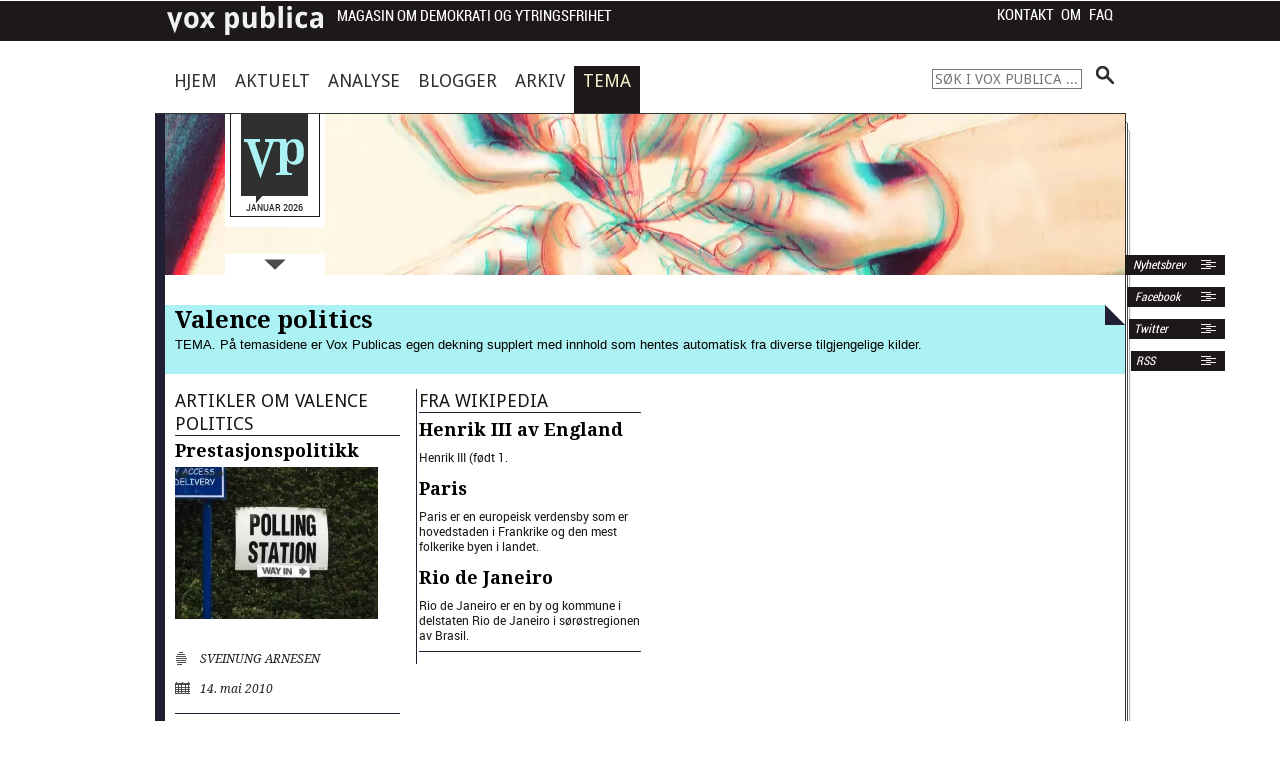

--- FILE ---
content_type: text/html; charset=UTF-8
request_url: https://voxpublica.no/tag/valence-politics/
body_size: 39095
content:
<!DOCTYPE html>
<!-- paulirish.com/2008/conditional-stylesheets-vs-css-hacks-answer-neither/ -->
<!--[if lt IE 7]> <html class="no-js lt-ie9 lt-ie8 lt-ie7" lang="nb-NO"> <![endif]-->
<!--[if IE 7]>    <html class="no-js lt-ie9 lt-ie8" lang="nb-NO"> <![endif]-->
<!--[if IE 8]>    <html class="no-js lt-ie9" lang="nb-NO"> <![endif]-->
<!--[if gt IE 8]><!--> <html lang="nb-NO"> <!--<![endif]-->
	<head>
		<meta charset="utf-8" />
		<meta name="format-detection" content="telephone=no"/>
		<!-- Set the viewport width to device width for mobile -->
		<meta name="viewport" content="initial-scale=1.0, width=device-width"/>

		

		<!-- Included CSS Files -->
		<link rel="stylesheet" href="https://voxpublica.no/wp-content/themes/voxpublica2013/FlexSlider-2.0/flexslider.css" type="text/css" /><!-- FlexSlider CSS -->
		<link rel="stylesheet" href="https://voxpublica.no/wp-content/themes/voxpublica2013/style.css?v=2.2" type="text/css" />
		<!-- icon sprites (www.spritecow.com) -->
		<link href='https://fonts.googleapis.com/css?family=Droid+Sans:400,700|Droid+Serif:400,700,400italic,700italic' rel='stylesheet' type='text/css' />
		<!--[if IE]>
		<link href='http://fonts.googleapis.com/css?family=Droid+Sans' rel='stylesheet' type='text/css'/>
		<link href='http://fonts.googleapis.com/css?family=Droid+Sans:400' rel='stylesheet' type='text/css'/>
		<link href='http://fonts.googleapis.com/css?family=Droid+Sans:700' rel='stylesheet' type='text/css'/>
		<link href='http://fonts.googleapis.com/css?family=Droid+Serif:400' rel='stylesheet' type='text/css'/>
		<link href='http://fonts.googleapis.com/css?family=Droid+Serif:700' rel='stylesheet' type='text/css'/>
		<link href='http://fonts.googleapis.com/css?family=Droid+Serif:400italic' rel='stylesheet' type='text/css'/>
		<link href='http://fonts.googleapis.com/css?family=Droid+Serif:700italic' rel='stylesheet' type='text/css'/>
		<![endif]-->

		<!-- Included JS Files -->
		<!--script>document.cookie='resolution='+Math.max(screen.width,screen.height)+'; path=/';</script-->
		
		<!-- IE Fix for HTML5 Tags -->
		<!--[if lt IE 9]>
			<script src="http://html5shiv.googlecode.com/svn/trunk/html5.js"></script>
		<![endif]-->
		<meta name='robots' content='index, follow, max-image-preview:large, max-snippet:-1, max-video-preview:-1' />

	<!-- This site is optimized with the Yoast SEO plugin v26.7 - https://yoast.com/wordpress/plugins/seo/ -->
	<title>Valence politics - Vox Publica</title>
	<link rel="canonical" href="https://voxpublica.no/tag/valence-politics/" />
	<meta property="og:locale" content="nb_NO" />
	<meta property="og:type" content="article" />
	<meta property="og:title" content="Valence politics - Vox Publica" />
	<meta property="og:url" content="https://voxpublica.no/tag/valence-politics/" />
	<meta property="og:site_name" content="Vox Publica" />
	<meta name="twitter:card" content="summary_large_image" />
	<meta name="twitter:site" content="@voxpubl" />
	<script type="application/ld+json" class="yoast-schema-graph">{"@context":"https://schema.org","@graph":[{"@type":"CollectionPage","@id":"https://voxpublica.no/tag/valence-politics/","url":"https://voxpublica.no/tag/valence-politics/","name":"Valence politics - Vox Publica","isPartOf":{"@id":"https://voxpublica.no/#website"},"breadcrumb":{"@id":"https://voxpublica.no/tag/valence-politics/#breadcrumb"},"inLanguage":"nb-NO"},{"@type":"BreadcrumbList","@id":"https://voxpublica.no/tag/valence-politics/#breadcrumb","itemListElement":[{"@type":"ListItem","position":1,"name":"Hjem","item":"https://voxpublica.no/"},{"@type":"ListItem","position":2,"name":"Valence politics"}]},{"@type":"WebSite","@id":"https://voxpublica.no/#website","url":"https://voxpublica.no/","name":"Vox Publica","description":"Magasin om demokrati og ytringsfrihet","potentialAction":[{"@type":"SearchAction","target":{"@type":"EntryPoint","urlTemplate":"https://voxpublica.no/?s={search_term_string}"},"query-input":{"@type":"PropertyValueSpecification","valueRequired":true,"valueName":"search_term_string"}}],"inLanguage":"nb-NO"}]}</script>
	<!-- / Yoast SEO plugin. -->


<link rel="alternate" type="application/rss+xml" title="Vox Publica &raquo; strøm" href="https://voxpublica.no/feed/" />
<link rel="alternate" type="application/rss+xml" title="Vox Publica &raquo; kommentarstrøm" href="https://voxpublica.no/comments/feed/" />
<link rel="alternate" type="application/rss+xml" title="Vox Publica &raquo; Valence politics stikkord-strøm" href="https://voxpublica.no/tag/valence-politics/feed/" />
<style id='wp-img-auto-sizes-contain-inline-css' type='text/css'>
img:is([sizes=auto i],[sizes^="auto," i]){contain-intrinsic-size:3000px 1500px}
/*# sourceURL=wp-img-auto-sizes-contain-inline-css */
</style>
<link rel='stylesheet' id='atomic-blocks-fontawesome-css' href='https://voxpublica.no/wp-content/plugins/atomic-blocks/dist/assets/fontawesome/css/all.min.css?ver=1605088932' type='text/css' media='all' />
<style id='wp-emoji-styles-inline-css' type='text/css'>

	img.wp-smiley, img.emoji {
		display: inline !important;
		border: none !important;
		box-shadow: none !important;
		height: 1em !important;
		width: 1em !important;
		margin: 0 0.07em !important;
		vertical-align: -0.1em !important;
		background: none !important;
		padding: 0 !important;
	}
/*# sourceURL=wp-emoji-styles-inline-css */
</style>
<style id='wp-block-library-inline-css' type='text/css'>
:root{--wp-block-synced-color:#7a00df;--wp-block-synced-color--rgb:122,0,223;--wp-bound-block-color:var(--wp-block-synced-color);--wp-editor-canvas-background:#ddd;--wp-admin-theme-color:#007cba;--wp-admin-theme-color--rgb:0,124,186;--wp-admin-theme-color-darker-10:#006ba1;--wp-admin-theme-color-darker-10--rgb:0,107,160.5;--wp-admin-theme-color-darker-20:#005a87;--wp-admin-theme-color-darker-20--rgb:0,90,135;--wp-admin-border-width-focus:2px}@media (min-resolution:192dpi){:root{--wp-admin-border-width-focus:1.5px}}.wp-element-button{cursor:pointer}:root .has-very-light-gray-background-color{background-color:#eee}:root .has-very-dark-gray-background-color{background-color:#313131}:root .has-very-light-gray-color{color:#eee}:root .has-very-dark-gray-color{color:#313131}:root .has-vivid-green-cyan-to-vivid-cyan-blue-gradient-background{background:linear-gradient(135deg,#00d084,#0693e3)}:root .has-purple-crush-gradient-background{background:linear-gradient(135deg,#34e2e4,#4721fb 50%,#ab1dfe)}:root .has-hazy-dawn-gradient-background{background:linear-gradient(135deg,#faaca8,#dad0ec)}:root .has-subdued-olive-gradient-background{background:linear-gradient(135deg,#fafae1,#67a671)}:root .has-atomic-cream-gradient-background{background:linear-gradient(135deg,#fdd79a,#004a59)}:root .has-nightshade-gradient-background{background:linear-gradient(135deg,#330968,#31cdcf)}:root .has-midnight-gradient-background{background:linear-gradient(135deg,#020381,#2874fc)}:root{--wp--preset--font-size--normal:16px;--wp--preset--font-size--huge:42px}.has-regular-font-size{font-size:1em}.has-larger-font-size{font-size:2.625em}.has-normal-font-size{font-size:var(--wp--preset--font-size--normal)}.has-huge-font-size{font-size:var(--wp--preset--font-size--huge)}.has-text-align-center{text-align:center}.has-text-align-left{text-align:left}.has-text-align-right{text-align:right}.has-fit-text{white-space:nowrap!important}#end-resizable-editor-section{display:none}.aligncenter{clear:both}.items-justified-left{justify-content:flex-start}.items-justified-center{justify-content:center}.items-justified-right{justify-content:flex-end}.items-justified-space-between{justify-content:space-between}.screen-reader-text{border:0;clip-path:inset(50%);height:1px;margin:-1px;overflow:hidden;padding:0;position:absolute;width:1px;word-wrap:normal!important}.screen-reader-text:focus{background-color:#ddd;clip-path:none;color:#444;display:block;font-size:1em;height:auto;left:5px;line-height:normal;padding:15px 23px 14px;text-decoration:none;top:5px;width:auto;z-index:100000}html :where(.has-border-color){border-style:solid}html :where([style*=border-top-color]){border-top-style:solid}html :where([style*=border-right-color]){border-right-style:solid}html :where([style*=border-bottom-color]){border-bottom-style:solid}html :where([style*=border-left-color]){border-left-style:solid}html :where([style*=border-width]){border-style:solid}html :where([style*=border-top-width]){border-top-style:solid}html :where([style*=border-right-width]){border-right-style:solid}html :where([style*=border-bottom-width]){border-bottom-style:solid}html :where([style*=border-left-width]){border-left-style:solid}html :where(img[class*=wp-image-]){height:auto;max-width:100%}:where(figure){margin:0 0 1em}html :where(.is-position-sticky){--wp-admin--admin-bar--position-offset:var(--wp-admin--admin-bar--height,0px)}@media screen and (max-width:600px){html :where(.is-position-sticky){--wp-admin--admin-bar--position-offset:0px}}
/*wp_block_styles_on_demand_placeholder:696c9b30875a1*/
/*# sourceURL=wp-block-library-inline-css */
</style>
<style id='classic-theme-styles-inline-css' type='text/css'>
/*! This file is auto-generated */
.wp-block-button__link{color:#fff;background-color:#32373c;border-radius:9999px;box-shadow:none;text-decoration:none;padding:calc(.667em + 2px) calc(1.333em + 2px);font-size:1.125em}.wp-block-file__button{background:#32373c;color:#fff;text-decoration:none}
/*# sourceURL=/wp-includes/css/classic-themes.min.css */
</style>
<link rel='stylesheet' id='contact-form-7-css' href='https://voxpublica.no/wp-content/plugins/contact-form-7/includes/css/styles.css?ver=6.1.4' type='text/css' media='all' />
<link rel='stylesheet' id='ltc-style-css' href='https://voxpublica.no/wp-content/plugins/linear-tag-cloud/ltc-style.css?ver=6.9' type='text/css' media='all' />
<style id='wp-typography-custom-inline-css' type='text/css'>
sub, sup{font-size: 75%;line-height: 100%}sup{vertical-align: 60%}sub{vertical-align: -10%}.amp{font-family: Baskerville, "Goudy Old Style", Palatino, "Book Antiqua", "Warnock Pro", serif;font-size: 1.1em;font-style: italic;font-weight: normal;line-height: 1em}.caps{font-size: 90%}.dquo{margin-left: -0.4em}.quo{margin-left: -0.2em}.pull-single{margin-left: -0.15em}.push-single{margin-right: 0.15em}.pull-double{margin-left: -0.38em}.push-double{margin-right: 0.38em}
/*# sourceURL=wp-typography-custom-inline-css */
</style>
<style id='wp-typography-safari-font-workaround-inline-css' type='text/css'>
body {-webkit-font-feature-settings: "liga";font-feature-settings: "liga";-ms-font-feature-settings: normal;}
/*# sourceURL=wp-typography-safari-font-workaround-inline-css */
</style>
<link rel='stylesheet' id='a3a3_lazy_load-css' href='//voxpublica.no/wp-content/uploads/sass/a3_lazy_load.min.css?ver=1542294067' type='text/css' media='all' />
<script type="text/javascript" src="https://voxpublica.no/wp-includes/js/jquery/jquery.min.js?ver=3.7.1" id="jquery-core-js"></script>
<script type="text/javascript" src="https://voxpublica.no/wp-includes/js/jquery/jquery-migrate.min.js?ver=3.4.1" id="jquery-migrate-js"></script>
<link rel="https://api.w.org/" href="https://voxpublica.no/wp-json/" /><link rel="alternate" title="JSON" type="application/json" href="https://voxpublica.no/wp-json/wp/v2/tags/226" /><link rel="EditURI" type="application/rsd+xml" title="RSD" href="https://voxpublica.no/xmlrpc.php?rsd" />

<script type="text/javascript" src="https://voxpublica.no/wp-content/plugins/flv-embed/swfobject.js"></script>
<link type="text/css" rel="stylesheet" href="https://voxpublica.no/wp-content/plugins/simple-pull-quote/css/simple-pull-quote.css" />
<link rel="apple-touch-icon" sizes="57x57" href="/wp-content/uploads/fbrfg/apple-touch-icon-57x57.png?v=Omk2yzklpX">
<link rel="apple-touch-icon" sizes="60x60" href="/wp-content/uploads/fbrfg/apple-touch-icon-60x60.png?v=Omk2yzklpX">
<link rel="apple-touch-icon" sizes="72x72" href="/wp-content/uploads/fbrfg/apple-touch-icon-72x72.png?v=Omk2yzklpX">
<link rel="apple-touch-icon" sizes="76x76" href="/wp-content/uploads/fbrfg/apple-touch-icon-76x76.png?v=Omk2yzklpX">
<link rel="apple-touch-icon" sizes="114x114" href="/wp-content/uploads/fbrfg/apple-touch-icon-114x114.png?v=Omk2yzklpX">
<link rel="apple-touch-icon" sizes="120x120" href="/wp-content/uploads/fbrfg/apple-touch-icon-120x120.png?v=Omk2yzklpX">
<link rel="apple-touch-icon" sizes="144x144" href="/wp-content/uploads/fbrfg/apple-touch-icon-144x144.png?v=Omk2yzklpX">
<link rel="apple-touch-icon" sizes="152x152" href="/wp-content/uploads/fbrfg/apple-touch-icon-152x152.png?v=Omk2yzklpX">
<link rel="apple-touch-icon" sizes="180x180" href="/wp-content/uploads/fbrfg/apple-touch-icon-180x180.png?v=Omk2yzklpX">
<link rel="icon" type="image/png" href="/wp-content/uploads/fbrfg/favicon-32x32.png?v=Omk2yzklpX" sizes="32x32">
<link rel="icon" type="image/png" href="/wp-content/uploads/fbrfg/favicon-194x194.png?v=Omk2yzklpX" sizes="194x194">
<link rel="icon" type="image/png" href="/wp-content/uploads/fbrfg/favicon-96x96.png?v=Omk2yzklpX" sizes="96x96">
<link rel="icon" type="image/png" href="/wp-content/uploads/fbrfg/android-chrome-192x192.png?v=Omk2yzklpX" sizes="192x192">
<link rel="icon" type="image/png" href="/wp-content/uploads/fbrfg/favicon-16x16.png?v=Omk2yzklpX" sizes="16x16">
<link rel="manifest" href="/wp-content/uploads/fbrfg/manifest.json?v=Omk2yzklpX">
<link rel="shortcut icon" href="/wp-content/uploads/fbrfg/favicon.ico?v=Omk2yzklpX">
<meta name="msapplication-TileColor" content="#da532c">
<meta name="msapplication-TileImage" content="/wp-content/uploads/fbrfg/mstile-144x144.png?v=Omk2yzklpX">
<meta name="msapplication-config" content="/wp-content/uploads/fbrfg/browserconfig.xml?v=Omk2yzklpX">
<meta name="theme-color" content="#ffffff"><style type="text/css">.recentcomments a{display:inline !important;padding:0 !important;margin:0 !important;}</style>
<!-- Dynamic Widgets by QURL loaded - http://www.dynamic-widgets.com //-->
	</head>
	<body class="archive tag tag-valence-politics tag-226 wp-theme-voxpublica2013">
	﻿

		<a id="top"></a>
		<div class="container">

			<!-- Navigation -->
			<div class="top-menu-wrapper">
				<nav class="menu top-menu">
					<ul class="reset-hover">
							<li class="icon-top-menu"><a href="https://voxpublica.no"></a></li>
						<li><a href="#" class="roboto-condensed bloginfo">Magasin om demokrati og ytringsfrihet</a></li>
					</ul>
					<div class="menu-mobilmeny-container"><select id="menu-mobilmeny" class="menu dropdown-menu"><option value="" class="blank">- Meny -</option><option class="menu-item menu-item-type-custom menu-item-object-custom menu-item-home menu-item-13392 menu-item-depth-0" value="https://voxpublica.no/">Hjem</option>
<option class="menu-item menu-item-type-taxonomy menu-item-object-category menu-item-13395 menu-item-depth-0" value="https://voxpublica.no/seksjon/aktuelt/">Aktuelt</option>
<option class="menu-item menu-item-type-taxonomy menu-item-object-category menu-item-13394 menu-item-depth-0" value="https://voxpublica.no/seksjon/analyse/">Analyse</option>
<option class="menu-item menu-item-type-taxonomy menu-item-object-category menu-item-13393 menu-item-depth-0" value="https://voxpublica.no/seksjon/blogger/">Blogger</option>
<option class="menu-item menu-item-type-post_type menu-item-object-page menu-item-13400 menu-item-depth-0" value="https://voxpublica.no/arkiv/">Arkiv</option>
<option class="menu-item menu-item-type-post_type menu-item-object-page menu-item-14593 menu-item-depth-0" value="https://voxpublica.no/temaportal/">Tema</option>
<option class="menu-item menu-item-type-post_type menu-item-object-page menu-item-has-children menu-item-13399 menu-item-depth-0" value="https://voxpublica.no/om/">Om Vox Publica</option>	<option class="menu-item menu-item-type-post_type menu-item-object-page menu-item-13398 menu-item-depth-1" value="https://voxpublica.no/faq/">&ndash;&nbsp;Vox Publica – spørsmål og svar</option>
	<option class="menu-item menu-item-type-post_type menu-item-object-page menu-item-13397 menu-item-depth-1" value="https://voxpublica.no/kontakt/">&ndash;&nbsp;Kontakt Vox Publica</option>
	<option class="menu-item menu-item-type-post_type menu-item-object-page menu-item-13396 menu-item-depth-1" value="https://voxpublica.no/abonner/">&ndash;&nbsp;RSS: Abonner på Vox Publica</option>
	<option class="menu-item menu-item-type-post_type menu-item-object-page menu-item-13401 menu-item-depth-1" value="https://voxpublica.no/nyhetsbrev/">&ndash;&nbsp;Nyhetsbrev</option>

</select></div>					<ul class="context-menu">
						<li><a href="https://voxpublica.no/kontakt">Kontakt</a></li>
						<li><a href="https://voxpublica.no/om">Om</a></li>
						<li><a href="https://voxpublica.no/faq">FAQ</a></li>
					</ul>


				</nav>

			</div><!-- end .top-menu-wrapper -->
			<!-- end Navigation -->
			<div id="content-wrapper">
				<!-- main navigation menu -->
				<nav class="menu main-menu row">
					<div class="hovedmeny">
						<div class="menu-hovedmeny-container"><ul id="menu-hovedmeny" class="menu"><li id="menu-item-13387" class="menu-item menu-item-type-custom menu-item-object-custom menu-item-home menu-item-13387 menu-item-hjem-2"><a href="https://voxpublica.no">Hjem</a></li>
<li id="menu-item-13391" class="menu-item menu-item-type-taxonomy menu-item-object-category menu-item-13391 menu-item-"><a href="https://voxpublica.no/seksjon/aktuelt/">Aktuelt</a></li>
<li id="menu-item-13390" class="menu-item menu-item-type-taxonomy menu-item-object-category menu-item-13390 menu-item-"><a href="https://voxpublica.no/seksjon/analyse/">Analyse</a></li>
<li id="menu-item-13389" class="menu-item menu-item-type-taxonomy menu-item-object-category menu-item-13389 menu-item-"><a href="https://voxpublica.no/seksjon/blogger/">Blogger</a></li>
<li id="menu-item-13388" class="menu-item menu-item-type-post_type menu-item-object-page menu-item-13388 menu-item-arkiv"><a href="https://voxpublica.no/arkiv/">Arkiv</a></li>
<li id="menu-item-14592" class="menu-item menu-item-type-post_type menu-item-object-page menu-item-14592 menu-item-temaportal"><a href="https://voxpublica.no/temaportal/" title="Temaoversikt">Tema</a></li>
</ul></div>					</div>
					<ul class="search-box hide-search">
						<li style="float: right;">
								<form method="get" id="searchform" action="https://voxpublica.no/">
		<input type="text" class="field" name="s" id="s" placeholder="S&oslash;k i Vox Publica ..." />
		<input type="submit" class="submit" name="submit" id="searchsubmit" value="" />
	</form>
						</li>

					</ul>
				</nav><!-- /.main-menu -->
				<!-- end Navigation -->

				<div id="right-of-pole" class="clearfix box-sizing-border-box">
						<div id="pole">&nbsp;</div>
						<div id="paper-edge">&nbsp;</div>
						<div id="paper-top"></div>

						<div id="perc">&nbsp;</div>
						<!--div id="jubel" class="hide-on-phones"></div-->
						<div id="global-logobox" class="hide-on-phones">


							<!-- .social labels -->
							<div class="social-labels">
								<ul>
									<li><a href="https://voxpublica.no/nyhetsbrev">&nbsp;Nyhetsbrev <span class="icon-rss"></span> </a></li>
									<li class="facebook"><a href="https://www.facebook.com/pages/Vox-Publica/542796439072698">&nbsp;Facebook <span class="icon-rss"></span></a></li>
									<li class="twitter"><a href="https://twitter.com/voxpubl">Twitter <span class="icon-rss"></span> </a></li>
									<li class="rss"><a href="https://voxpublica.no/abonner">RSS <span class="icon-rss"></span> </a></li>

								</ul>
							</div>
							<!-- end .social labels -->
							<a id="header-label-a" href="https://voxpublica.no" title="Hovedside">
								<span id="header-label" class="hide-on-phones">
									<span class="header-label-date">
										Januar 2026									</span>
								</span>
							</a>




							<!-- ?php $logo_src = wp_get_attachment_image_src( 7547, 'full' ); echo $logo_src[0]; ? -->
																	  <div id="logo" style="background-image: url('https://voxpublica.no/wp-content/uploads/2019/04/kommentatorene_mega.jpg'); height: 543px;">
									
								<a href="#" id="frontpage-poster-toggle">
									<img src="https://voxpublica.no/wp-content/themes/voxpublica2013/images/arrow-down.png" alt="&Aring;pne plakaten">
								</a>
							</div>
						</div>

						<div style="width: 100%; font-size: 10px; line-height: 10px;" class="hide-on-phones">
							&nbsp;
						</div>
<!-- APIs -->


<div class="main row">
<!-- Skip Nav -->
	<a id="content"></a>
	<div class="tag-header-wrapper">
		<div class="ear"></div>
		<h1><span>Valence politics</span></h1>
		<div class="tag-image-wrapper">
			<div class="ear"></div>
			<img class="tag-image sosiale-medier-image" src="https://voxpublica.no/wp-content/uploads/2013/04/sosiale_medier_vignett_transparent.png">
			<img class="tag-image valgkamp-image" src="https://voxpublica.no/wp-content/uploads/2013/06/valg_kamp_vignett.png">
		</div>
				<div class="tema-description">TEMA. P&aring; temasidene er Vox Publicas egen dekning supplert med innhold som hentes automatisk fra diverse tilgjengelige kilder.</div>
    <div class="tema-share"><div class="shariff shariff-align-flex-start shariff-widget-align-flex-start" style="display:none" data-services="facebook" data-url="https%3A%2F%2Fvoxpublica.no%2Ftag%2Fvalence-politics" data-timestamp="1274438332" data-backendurl="https://voxpublica.no/wp-json/shariff/v1/share_counts?"><ul class="shariff-buttons theme-round orientation-horizontal buttonsize-small"><li class="shariff-button facebook shariff-nocustomcolor" style="background-color:#4273c8"><a href="https://www.facebook.com/sharer/sharer.php?u=https%3A%2F%2Fvoxpublica.no%2Ftag%2Fvalence-politics" title="Del på Facebook" aria-label="Del på Facebook" role="button" rel="nofollow" class="shariff-link" style="; background-color:#3b5998; color:#fff" target="_blank"><span class="shariff-icon" style=""><svg width="32px" height="20px" xmlns="http://www.w3.org/2000/svg" viewBox="0 0 18 32"><path fill="#3b5998" d="M17.1 0.2v4.7h-2.8q-1.5 0-2.1 0.6t-0.5 1.9v3.4h5.2l-0.7 5.3h-4.5v13.6h-5.5v-13.6h-4.5v-5.3h4.5v-3.9q0-3.3 1.9-5.2t5-1.8q2.6 0 4.1 0.2z"/></svg></span><span data-service="facebook" style="color:#3b5998" class="shariff-count shariff-hidezero"></span>&nbsp;</a></li><li class="shariff-button twitter shariff-nocustomcolor" style="background-color:#595959"><a href="https://twitter.com/share?url=https%3A%2F%2Fvoxpublica.no%2Ftag%2Fvalence-politics&text=Temaside%20fra%20%40voxpubl%20om%20Valence%20politics&via=voxpubl" title="Del på X" aria-label="Del på X" role="button" rel="noopener nofollow" class="shariff-link" style="; background-color:#000; color:#fff" target="_blank"><span class="shariff-icon" style=""><svg width="32px" height="20px" xmlns="http://www.w3.org/2000/svg" viewBox="0 0 24 24"><path fill="#000" d="M14.258 10.152L23.176 0h-2.113l-7.747 8.813L7.133 0H0l9.352 13.328L0 23.973h2.113l8.176-9.309 6.531 9.309h7.133zm-2.895 3.293l-.949-1.328L2.875 1.56h3.246l6.086 8.523.945 1.328 7.91 11.078h-3.246zm0 0"/></svg></span></a></li><li class="shariff-button linkedin shariff-nocustomcolor" style="background-color:#1488bf"><a href="https://www.linkedin.com/sharing/share-offsite/?url=https%3A%2F%2Fvoxpublica.no%2Ftag%2Fvalence-politics" title="Del på LinkedIn" aria-label="Del på LinkedIn" role="button" rel="noopener nofollow" class="shariff-link" style="; background-color:#0077b5; color:#fff" target="_blank"><span class="shariff-icon" style=""><svg width="32px" height="20px" xmlns="http://www.w3.org/2000/svg" viewBox="0 0 27 32"><path fill="#0077b5" d="M6.2 11.2v17.7h-5.9v-17.7h5.9zM6.6 5.7q0 1.3-0.9 2.2t-2.4 0.9h0q-1.5 0-2.4-0.9t-0.9-2.2 0.9-2.2 2.4-0.9 2.4 0.9 0.9 2.2zM27.4 18.7v10.1h-5.9v-9.5q0-1.9-0.7-2.9t-2.3-1.1q-1.1 0-1.9 0.6t-1.2 1.5q-0.2 0.5-0.2 1.4v9.9h-5.9q0-7.1 0-11.6t0-5.3l0-0.9h5.9v2.6h0q0.4-0.6 0.7-1t1-0.9 1.6-0.8 2-0.3q3 0 4.9 2t1.9 6z"/></svg></span></a></li></ul></div></div>
	</div>

	
	<div id="tag-content" class="twelve columns">

		<div class="articles">
			<h4 class="category-head long">			Artikler om Valence politics</h4>
																			<!-- Begin the first article -->
	<article class="tag-article" id="post-3643" style="float: left;">
		<header>
			<h3>
				<a href="https://voxpublica.no/2010/05/prestasjonspolitikk/" title="Permanent Link to Prestasjonspolitikk" rel="bookmark">
					Prestasjonspolitikk				</a>
			</h3>
		</header> <!--end overskrift -->

			
									<aside class="article-image-container frontpage" style="float: left;">
							<a href="https://voxpublica.no/2010/05/prestasjonspolitikk/"  title="Prestasjonspolitikk"><img src="https://voxpublica.no/wp-content/uploads/2010/05/pollinguk-300x225.jpg" class="attached-image" alt="Prestasjonspolitikk" height="103" /></a>						</aside><!-- /.article-image frontpage -->
				
			<div style="body-content" style="float: left;">
				<ul class="meta-list">
					<li class="vox-author"><a href="https://voxpublica.no/author/sarnesen/">Sveinung Arnesen</a></li>
					<li class="vox-date">14. mai 2010</li>
									</ul>
				<div style="line-height: 3px; clear: both;">&nbsp;</div>
			</div>

	</article> <!--/.main-article -->


											<div id="next-page">
														</div>
		</div>

		<div id="api1" class="api"><ul><h4 class="category-head">Fra wikipedia</h4><li style="margin-top: 5px;"><h3 class="long"><a href='https://no.wikipedia.org/wiki/Henrik_III_av_England'>Henrik III av England</a></h3><p class="small-text"><span id='wikipedia_widget_0'>Henrik III (født 1.</span></p></li><li style="margin-top: 5px;"><h3><a href='https://no.wikipedia.org/wiki/Paris'>Paris</a></h3><p class="small-text"><span id='wikipedia_widget_1'>Paris er en europeisk verdensby som er hovedstaden i Frankrike og den mest folkerike byen i landet.</span></p></li><li style="margin-top: 5px;"><h3><a href='https://no.wikipedia.org/wiki/Rio_de_Janeiro'>Rio de Janeiro</a></h3><p class="small-text"><span id='wikipedia_widget_2'>Rio de Janeiro er en by og kommune i delstaten Rio de Janeiro i sørøstregionen av Brasil.</span></p></li></ul></div>

				
	</div>

</div><!-- /.main-->

						<div style="clear: both;"></div>
						<div id="paper-corner">
												<a href="https://voxpublica.no/2009/10/fremragende-middelmadighet-ved-eliteuniversitetene/" title="Tilfeldig artikkel">						<div id="paper-ear"></div></a></div>
						<div id="paper-bottom-left"></div>
						<div id="paper-bottom"></div>

					</div><!-- /.right-of-pole -->
				</div><!-- /.content-wrapper -->
			<div id="footer-wrapper" class="top-menu-wrapper clearfix">
				<div id="footer" class="top-menu row box-sizing-border-box">
					<div id="footer-text-wrapper" class="ten columns">
					<div class="menu-footer-container"><ul id="menu-footer" class="menu"><li id="menu-item-19311" class="menu-item menu-item-type-taxonomy menu-item-object-category menu-item-19311 menu-item-"><a href="https://voxpublica.no/seksjon/aktuelt/">Aktuelt</a></li>
<li id="menu-item-19310" class="menu-item menu-item-type-taxonomy menu-item-object-category menu-item-19310 menu-item-"><a href="https://voxpublica.no/seksjon/analyse/">Analyse</a></li>
<li id="menu-item-19312" class="menu-item menu-item-type-post_type menu-item-object-page menu-item-19312 menu-item-temaportal"><a href="https://voxpublica.no/temaportal/">Temaportal</a></li>
<li id="menu-item-19313" class="menu-item menu-item-type-custom menu-item-object-custom menu-item-19313 menu-item-arkiv"><a href="https://voxpublica.no/arkiv/">Arkiv</a></li>
<li id="menu-item-19314" class="menu-item menu-item-type-taxonomy menu-item-object-category menu-item-19314 menu-item-"><a href="https://voxpublica.no/seksjon/blogger/">Blogger</a></li>
<li id="menu-item-19315" class="menu-item menu-item-type-post_type menu-item-object-page menu-item-19315 menu-item-kontakt"><a href="https://voxpublica.no/kontakt/">Kontakt</a></li>
<li id="menu-item-19316" class="menu-item menu-item-type-post_type menu-item-object-page menu-item-19316 menu-item-om"><a href="https://voxpublica.no/om/">Om</a></li>
<li id="menu-item-19317" class="menu-item menu-item-type-post_type menu-item-object-page menu-item-privacy-policy menu-item-19317 menu-item-personvernerklaering"><a rel="privacy-policy" href="https://voxpublica.no/personvernerklaering/">Personvern</a></li>
</ul></div>
						<nav class="rss">
							<ul>
								<li><a href="https://voxpublica.no/nyhetsbrev/"><div class="rssimg"></div>Abonner p&aring; nyhetsbrev</a></li>
								<li><a href="https://www.facebook.com/pages/Vox-Publica/542796439072698"><div class="rssimg"></div> F&oslash;lg oss p&aring; Facebook</a></li>
								<li><a href="https://twitter.com/voxpubl"><div class="rssimg"></div> F&oslash;lg oss p&aring; Twitter</a></li>
								<li><a href="https://voxpublica.no/abonner"><div class="rssimg"></div> Alle RSS-feeder</a></li>
							</ul>
						</nav>

						<div id="masthead">
								<ul class="masthead-list">
									<li>ISSN: 1504-5927</li>
									<li>Ansvarlig redakt&oslash;r: <a href="http://www.uib.no/personer/Leif.Larsen">Leif Ove Larsen</a></li>
									<li>Utgiver: <a href="http://www.uib.no/infomedia">Institutt for informasjons- og medievitenskap ved Universitetet i Bergen</a></li>
								</ul>
						</div>
					</div>
					<a href="https://voxpublica.no" class="footer-logo two columns hide-on-phones" title="Hovedside">
						<span class="logo-date">
							Januar 2026						</span>
					</a>

				</div>
			</div>
		</div><!-- /.container-clearfix -->



	<!-- Included JS Files -->
	<script src="https://voxpublica.no/wp-content/themes/voxpublica2013/javascripts/foundation.js"></script>
	<script src="https://voxpublica.no/wp-content/themes/voxpublica2013/javascripts/orbit-1.3.0.js"></script>
	<script src="https://voxpublica.no/wp-content/themes/voxpublica2013/javascripts/app.js"></script>
	<script src="https://voxpublica.no/wp-content/themes/voxpublica2013/javascripts/frontpage-poster.js"></script>
	<!-- Included JS Files - flexslider -->
	<script type="text/javascript" src="https://voxpublica.no/wp-content/themes/voxpublica2013/FlexSlider-2.0/jquery.flexslider.js"></script><!-- FlexSlider JS -->
	<script type="text/javascript" >
	(function($) {
		$(window).load(function() {
			$('.flexslider').flexslider({
				animation: "slide",
				slideshow: false,
				animationLoop: true,
				directionNav: true,
				startAt: 1,
				slideshow: true,                //Boolean: Animate slider automatically
				slideshowSpeed: 7000,           //Integer: Set the speed of the slideshow cycling, in milliseconds
				animationDuration: 600,
				controlsContainer: ".flex-container",

			});

			// fix flex-control-nav to not overrule the left: 10px; border problem.
			$('.flex-control-nav').addClass('box-sizing-border-box');

		});
	})(jQuery);
	</script>
	<script type="text/javascript" src="//downloads.mailchimp.com/js/signup-forms/popup/unique-methods/embed.js" data-dojo-config="usePlainJson: true, isDebug: false"></script><script type="text/javascript">window.dojoRequire(["mojo/signup-forms/Loader"], function(L) { L.start({"baseUrl":"mc.us13.list-manage.com","uuid":"d3d1250cbb7747eba75ab695d","lid":"1ff30ea60a","uniqueMethods":true}) })</script>
	<script type="speculationrules">
{"prefetch":[{"source":"document","where":{"and":[{"href_matches":"/*"},{"not":{"href_matches":["/wp-*.php","/wp-admin/*","/wp-content/uploads/*","/wp-content/*","/wp-content/plugins/*","/wp-content/themes/voxpublica2013/*","/*\\?(.+)"]}},{"not":{"selector_matches":"a[rel~=\"nofollow\"]"}},{"not":{"selector_matches":".no-prefetch, .no-prefetch a"}}]},"eagerness":"conservative"}]}
</script>
	<script>
		var getElementsByClassName=function(a,b,c){if(document.getElementsByClassName){getElementsByClassName=function(a,b,c){c=c||document;var d=c.getElementsByClassName(a),e=b?new RegExp("\\b"+b+"\\b","i"):null,f=[],g;for(var h=0,i=d.length;h<i;h+=1){g=d[h];if(!e||e.test(g.nodeName)){f.push(g)}}return f}}else if(document.evaluate){getElementsByClassName=function(a,b,c){b=b||"*";c=c||document;var d=a.split(" "),e="",f="http://www.w3.org/1999/xhtml",g=document.documentElement.namespaceURI===f?f:null,h=[],i,j;for(var k=0,l=d.length;k<l;k+=1){e+="[contains(concat(' ', @class, ' '), ' "+d[k]+" ')]"}try{i=document.evaluate(".//"+b+e,c,g,0,null)}catch(m){i=document.evaluate(".//"+b+e,c,null,0,null)}while(j=i.iterateNext()){h.push(j)}return h}}else{getElementsByClassName=function(a,b,c){b=b||"*";c=c||document;var d=a.split(" "),e=[],f=b==="*"&&c.all?c.all:c.getElementsByTagName(b),g,h=[],i;for(var j=0,k=d.length;j<k;j+=1){e.push(new RegExp("(^|\\s)"+d[j]+"(\\s|$)"))}for(var l=0,m=f.length;l<m;l+=1){g=f[l];i=false;for(var n=0,o=e.length;n<o;n+=1){i=e[n].test(g.className);if(!i){break}}if(i){h.push(g)}}return h}}return getElementsByClassName(a,b,c)},
			dropdowns = document.getElementsByTagName( 'select' );
		for ( i=0; i<dropdowns.length; i++ )
			if ( dropdowns[i].className.match( 'dropdown-menu' ) ) dropdowns[i].onchange = function(){ if ( this.value != '' ) window.location.href = this.value; }
	</script>
		<script type="text/javascript">
		function atomicBlocksShare( url, title, w, h ){
			var left = ( window.innerWidth / 2 )-( w / 2 );
			var top  = ( window.innerHeight / 2 )-( h / 2 );
			return window.open(url, title, 'toolbar=no, location=no, directories=no, status=no, menubar=no, scrollbars=no, resizable=no, copyhistory=no, width=600, height=600, top='+top+', left='+left);
		}
	</script>
	<script type="text/javascript" src="https://voxpublica.no/wp-includes/js/dist/hooks.min.js?ver=dd5603f07f9220ed27f1" id="wp-hooks-js"></script>
<script type="text/javascript" src="https://voxpublica.no/wp-includes/js/dist/i18n.min.js?ver=c26c3dc7bed366793375" id="wp-i18n-js"></script>
<script type="text/javascript" id="wp-i18n-js-after">
/* <![CDATA[ */
wp.i18n.setLocaleData( { 'text direction\u0004ltr': [ 'ltr' ] } );
//# sourceURL=wp-i18n-js-after
/* ]]> */
</script>
<script type="text/javascript" src="https://voxpublica.no/wp-content/plugins/contact-form-7/includes/swv/js/index.js?ver=6.1.4" id="swv-js"></script>
<script type="text/javascript" id="contact-form-7-js-translations">
/* <![CDATA[ */
( function( domain, translations ) {
	var localeData = translations.locale_data[ domain ] || translations.locale_data.messages;
	localeData[""].domain = domain;
	wp.i18n.setLocaleData( localeData, domain );
} )( "contact-form-7", {"translation-revision-date":"2025-12-02 21:44:12+0000","generator":"GlotPress\/4.0.3","domain":"messages","locale_data":{"messages":{"":{"domain":"messages","plural-forms":"nplurals=2; plural=n != 1;","lang":"nb_NO"},"This contact form is placed in the wrong place.":["Dette kontaktskjemaet er plassert feil."],"Error:":["Feil:"]}},"comment":{"reference":"includes\/js\/index.js"}} );
//# sourceURL=contact-form-7-js-translations
/* ]]> */
</script>
<script type="text/javascript" id="contact-form-7-js-before">
/* <![CDATA[ */
var wpcf7 = {
    "api": {
        "root": "https:\/\/voxpublica.no\/wp-json\/",
        "namespace": "contact-form-7\/v1"
    }
};
//# sourceURL=contact-form-7-js-before
/* ]]> */
</script>
<script type="text/javascript" src="https://voxpublica.no/wp-content/plugins/contact-form-7/includes/js/index.js?ver=6.1.4" id="contact-form-7-js"></script>
<script type="text/javascript" src="https://voxpublica.no/wp-content/plugins/atomic-blocks/dist/assets/js/dismiss.js?ver=1605088932" id="atomic-blocks-dismiss-js-js"></script>
<script type="text/javascript" src="https://voxpublica.no/wp-content/plugins/wp-typography/js/clean-clipboard.min.js?ver=5.11.0" id="wp-typography-cleanup-clipboard-js"></script>
<script type="text/javascript" src="https://voxpublica.no/wp-content/plugins/shariff/js/shariff.min.js?ver=4.6.15" id="shariffjs-js"></script>
<script id="wp-emoji-settings" type="application/json">
{"baseUrl":"https://s.w.org/images/core/emoji/17.0.2/72x72/","ext":".png","svgUrl":"https://s.w.org/images/core/emoji/17.0.2/svg/","svgExt":".svg","source":{"concatemoji":"https://voxpublica.no/wp-includes/js/wp-emoji-release.min.js?ver=6.9"}}
</script>
<script type="module">
/* <![CDATA[ */
/*! This file is auto-generated */
const a=JSON.parse(document.getElementById("wp-emoji-settings").textContent),o=(window._wpemojiSettings=a,"wpEmojiSettingsSupports"),s=["flag","emoji"];function i(e){try{var t={supportTests:e,timestamp:(new Date).valueOf()};sessionStorage.setItem(o,JSON.stringify(t))}catch(e){}}function c(e,t,n){e.clearRect(0,0,e.canvas.width,e.canvas.height),e.fillText(t,0,0);t=new Uint32Array(e.getImageData(0,0,e.canvas.width,e.canvas.height).data);e.clearRect(0,0,e.canvas.width,e.canvas.height),e.fillText(n,0,0);const a=new Uint32Array(e.getImageData(0,0,e.canvas.width,e.canvas.height).data);return t.every((e,t)=>e===a[t])}function p(e,t){e.clearRect(0,0,e.canvas.width,e.canvas.height),e.fillText(t,0,0);var n=e.getImageData(16,16,1,1);for(let e=0;e<n.data.length;e++)if(0!==n.data[e])return!1;return!0}function u(e,t,n,a){switch(t){case"flag":return n(e,"\ud83c\udff3\ufe0f\u200d\u26a7\ufe0f","\ud83c\udff3\ufe0f\u200b\u26a7\ufe0f")?!1:!n(e,"\ud83c\udde8\ud83c\uddf6","\ud83c\udde8\u200b\ud83c\uddf6")&&!n(e,"\ud83c\udff4\udb40\udc67\udb40\udc62\udb40\udc65\udb40\udc6e\udb40\udc67\udb40\udc7f","\ud83c\udff4\u200b\udb40\udc67\u200b\udb40\udc62\u200b\udb40\udc65\u200b\udb40\udc6e\u200b\udb40\udc67\u200b\udb40\udc7f");case"emoji":return!a(e,"\ud83e\u1fac8")}return!1}function f(e,t,n,a){let r;const o=(r="undefined"!=typeof WorkerGlobalScope&&self instanceof WorkerGlobalScope?new OffscreenCanvas(300,150):document.createElement("canvas")).getContext("2d",{willReadFrequently:!0}),s=(o.textBaseline="top",o.font="600 32px Arial",{});return e.forEach(e=>{s[e]=t(o,e,n,a)}),s}function r(e){var t=document.createElement("script");t.src=e,t.defer=!0,document.head.appendChild(t)}a.supports={everything:!0,everythingExceptFlag:!0},new Promise(t=>{let n=function(){try{var e=JSON.parse(sessionStorage.getItem(o));if("object"==typeof e&&"number"==typeof e.timestamp&&(new Date).valueOf()<e.timestamp+604800&&"object"==typeof e.supportTests)return e.supportTests}catch(e){}return null}();if(!n){if("undefined"!=typeof Worker&&"undefined"!=typeof OffscreenCanvas&&"undefined"!=typeof URL&&URL.createObjectURL&&"undefined"!=typeof Blob)try{var e="postMessage("+f.toString()+"("+[JSON.stringify(s),u.toString(),c.toString(),p.toString()].join(",")+"));",a=new Blob([e],{type:"text/javascript"});const r=new Worker(URL.createObjectURL(a),{name:"wpTestEmojiSupports"});return void(r.onmessage=e=>{i(n=e.data),r.terminate(),t(n)})}catch(e){}i(n=f(s,u,c,p))}t(n)}).then(e=>{for(const n in e)a.supports[n]=e[n],a.supports.everything=a.supports.everything&&a.supports[n],"flag"!==n&&(a.supports.everythingExceptFlag=a.supports.everythingExceptFlag&&a.supports[n]);var t;a.supports.everythingExceptFlag=a.supports.everythingExceptFlag&&!a.supports.flag,a.supports.everything||((t=a.source||{}).concatemoji?r(t.concatemoji):t.wpemoji&&t.twemoji&&(r(t.twemoji),r(t.wpemoji)))});
//# sourceURL=https://voxpublica.no/wp-includes/js/wp-emoji-loader.min.js
/* ]]> */
</script>
	</body>
</html>


--- FILE ---
content_type: text/css
request_url: https://voxpublica.no/wp-content/themes/voxpublica2013/style.css?v=2.2
body_size: 398
content:
/* 
Theme Name: Vox Publica 2013
Theme URI: http://www.voxpublica.no
Description: Tema for Vox Publica
Author: H&aring;vard Legreid, Erlend Andresen og H&aring;var Skaugen
Author URI: 
Version: 4.0
License: Copyright
*/

@import url("stylesheets/foundation.css");
@import url("stylesheets/app.css");
@import url("stylesheets/icons.css");
[if lt IE 9] @import url("stylesheets/ie.css");